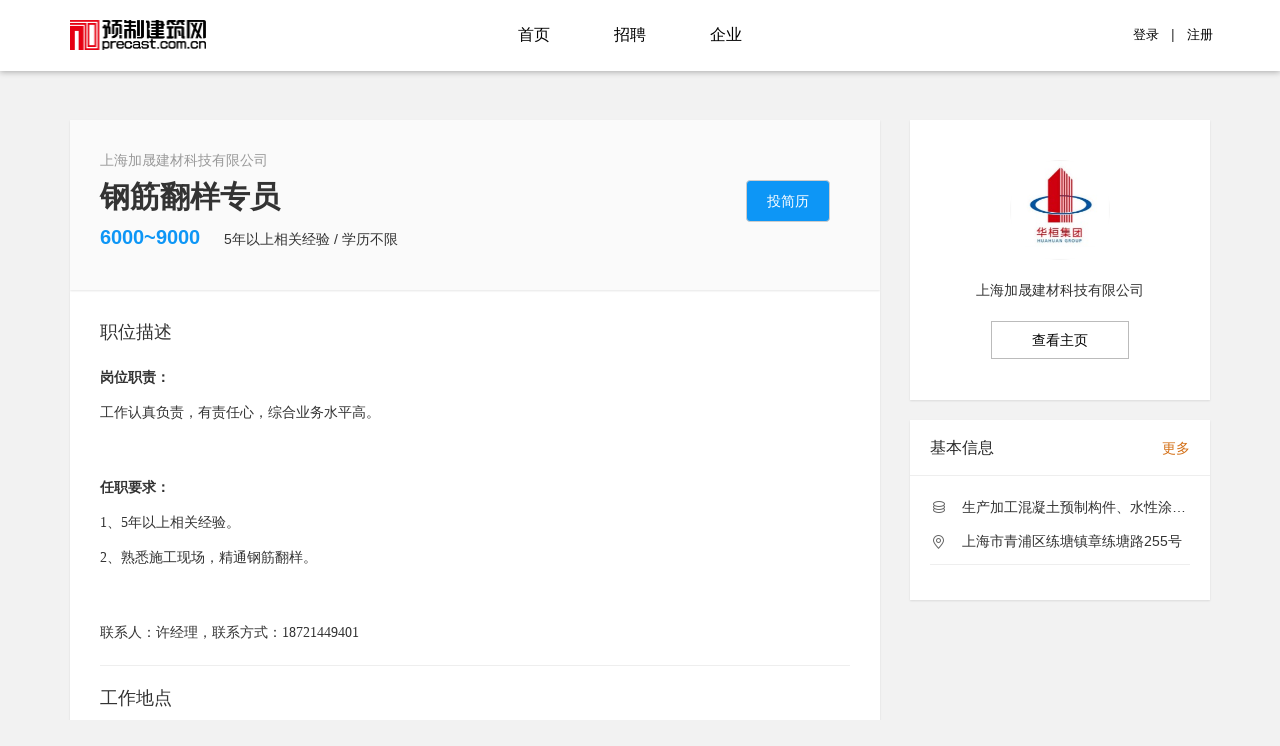

--- FILE ---
content_type: text/html; charset=utf-8
request_url: http://job.precast.com.cn/index.php/Job-index-id-23.html
body_size: 3595
content:
<!DOCTYPE html>
<html lang="en">
<head>
    <meta charset="UTF-8">
    <title>钢筋翻样专员-上海加晟建材科技有限公司</title>
    <meta name="keywords" content="装配式建筑招聘,预制建筑网" />
    <meta name="description" content="装配式建筑招聘,装配式建筑行业内的招聘,预制建筑网" />
    <meta http-equiv="X-UA-Compatible" content="IE=edge">
    <link rel="icon" href="http://job.precast.com.cn/Application/Home/Public/img/favicon.ico">
    <link rel="stylesheet" href="http://job.precast.com.cn/Application/Tools/jianq/bootstrap.min.css">
    <script src="http://job.precast.com.cn/Application/Tools/jianq/jquery.min.js"></script>
    <script src="http://job.precast.com.cn/Application/Tools/jianq/bootstrap.min.js" ></script>
    <link rel="stylesheet" href="http://job.precast.com.cn/Application/Home/Public/css/job.css">
</head>
<body>
    <nav class="navbar navbar-fixed-top my-nav">
        <div class="container">
            <div class="navbar-header">
                <button type="button" class="navbar-toggle collapsed" data-toggle="collapse" data-target="#bs-example-navbar-collapse-1" aria-expanded="false">
                    <span class="sr-only">导航</span>
                    <span class="icon-bar"></span>
                    <span class="icon-bar"></span>
                    <span class="icon-bar"></span>
                </button>
                <a class="navbar-brand" href="#"><img src="http://job.precast.com.cn/Application/Home/Public/img/logo.png" alt=""></a>
            </div>

            <div class="collapse navbar-collapse" id="bs-example-navbar-collapse-1">
                <ul class="nav navbar-nav navbar-center">
                    <li><a href="http://job.precast.com.cn/">首页</a></li>
                    <li><a href="http://job.precast.com.cn/index.php/Zw-show">招聘</a></li>
                    <li><a href="http://job.precast.com.cn/index.php/qy-index">企业</a></li>
                </ul>
                <ul class="nav navbar-nav navbar-right">

                                            <li><a href="#" class="login" data-toggle="modal" data-target="#exampleModal" data-whatever="@mdo">登录</a></li>
                        <li class="pp">|</li>
                        <li><a href="#" class="reg" data-toggle="modal" data-target="#reModal">注册</a></li>
                </ul>
            </div><!-- /.navbar-collapse -->
        </div><!-- /.container -->
    </nav>
<div class="modal fade" id="exampleModal" tabindex="-1" role="dialog" aria-labelledby="exampleModalLabel">
    <div class="modal-dialog modal-sm" role="document" style="width: 420px">
        <div class="paip">
        <div class="tts">登录</div>
        <a href="http://job.precast.com.cn/index.php/Cuser-login"><div class="text-align  cirlogin">企业入口</div></a>
        <a href="http://job.precast.com.cn/index.php/Use-login"><div class="text-align  cirlogin">个人入口</div></a>
        </div>
    </div>
</div>

<div class="modal fade" id="reModal" tabindex="-1" role="dialog" aria-labelledby="exampleModalLabel">
    <div class="modal-dialog modal-sm" role="document" style="width: 420px">
        
        <div class="paip">
        <div class="tts">注册</div>
        <a href="http://job.precast.com.cn/index.php/cuser-register"><div class="text-align  cirlogin">企业入口</div></a>
        <a href="http://job.precast.com.cn/index.php/use-register"><div class="text-align  cirlogin">个人入口</div></a>
        </div>
    </div>
</div>

    <div class="container">
        <div class="job-left">
            <div class="job-title">
                <div class="f1">上海加晟建材科技有限公司</div>
                <h2>钢筋翻样专员</h2>
                <div>
                    <strong>6000~9000</strong>
                    <span>5年以上相关经验 / 学历不限</span>
                </div>
                <button class="btn btn-default send">投简历</button>
            </div>
            <div class="job-body">
                <div class="f2">职位描述</div>
                <p style="line-height: 1.75em;"><span style="font-family: 微软雅黑, &quot;Microsoft YaHei&quot;;"><strong>岗位职责：</strong></span></p><p style="line-height: 1.75em;"><span style="font-family: 微软雅黑, &quot;Microsoft YaHei&quot;;">工作认真负责，有责任心，综合业务水平高。</span></p><p><br/></p><p style="line-height: 1.75em;"><span style="font-family: 微软雅黑, &quot;Microsoft YaHei&quot;;"><strong>任职要求：</strong></span></p><p style="line-height: 1.75em;"><span style="font-family: 微软雅黑, &quot;Microsoft YaHei&quot;;">1、5年以上相关经验。&nbsp;</span></p><p style="line-height: 1.75em;"><span style="font-family: 微软雅黑, &quot;Microsoft YaHei&quot;;">2、熟悉施工现场，精通钢筋翻样。&nbsp;</span></p><p><br/></p><p style="line-height: 1.75em;"><span style="font-family: 微软雅黑, &quot;Microsoft YaHei&quot;;">联系人：许经理，联系方式：18721449401</span></p>                <hr>
                <div class="f2">工作地点</div>
                <p>上海市青浦区练塘镇章练塘路255号</p>
            </div>
            <div class="job-other">
                <div class="f2">其他职位</div>
                <hr>

                <a href="http://job.precast.com.cn/index.php/Job-index-id-17.html">
                    <div class="other-jo">
                        <div class="job-info">
                            <p class="jobt">安全员</p>
                            <p class="condition clearfix" >
                                <span class="text-warning">5000-6000</span>
                                <span class="area">上海市</span>
                                <span class="edu">高中</span>
                                <span>有安全证者优先考虑</span>
                            </p>
                        </div>
                        <a href="http://job.precast.com.cn/index.php/Job-index-id-17.html" class="job-img"><img src="http://job.precast.com.cn/Application/Public/Personal/5c26d47c4de66.jpg"></a>
                    </div>
                </a>
                <hr><a href="http://job.precast.com.cn/index.php/Job-index-id-18.html">
                    <div class="other-jo">
                        <div class="job-info">
                            <p class="jobt">叉车工</p>
                            <p class="condition clearfix" >
                                <span class="text-warning">3500-4500</span>
                                <span class="area">上海市</span>
                                <span class="edu">初中</span>
                                <span>有叉车证，叉车熟练</span>
                            </p>
                        </div>
                        <a href="http://job.precast.com.cn/index.php/Job-index-id-18.html" class="job-img"><img src="http://job.precast.com.cn/Application/Public/Personal/5c26d47c4de66.jpg"></a>
                    </div>
                </a>
                <hr><a href="http://job.precast.com.cn/index.php/Job-index-id-19.html">
                    <div class="other-jo">
                        <div class="job-info">
                            <p class="jobt">原材料仓库管理员</p>
                            <p class="condition clearfix" >
                                <span class="text-warning">4500-5500</span>
                                <span class="area">上海市</span>
                                <span class="edu">高中</span>
                                <span>熟练操作办公应用软件，懂ERP着优先</span>
                            </p>
                        </div>
                        <a href="http://job.precast.com.cn/index.php/Job-index-id-19.html" class="job-img"><img src="http://job.precast.com.cn/Application/Public/Personal/5c26d47c4de66.jpg"></a>
                    </div>
                </a>
                <hr><a href="http://job.precast.com.cn/index.php/Job-index-id-20.html">
                    <div class="other-jo">
                        <div class="job-info">
                            <p class="jobt">搅拌站操作工</p>
                            <p class="condition clearfix" >
                                <span class="text-warning">5000-6000</span>
                                <span class="area">上海市</span>
                                <span class="edu">中专</span>
                                <span>具有3年以上工作经验，1年以上搅拌机操作工作经验</span>
                            </p>
                        </div>
                        <a href="http://job.precast.com.cn/index.php/Job-index-id-20.html" class="job-img"><img src="http://job.precast.com.cn/Application/Public/Personal/5c26d47c4de66.jpg"></a>
                    </div>
                </a>
                <hr><a href="http://job.precast.com.cn/index.php/Job-index-id-21.html">
                    <div class="other-jo">
                        <div class="job-info">
                            <p class="jobt">质检员</p>
                            <p class="condition clearfix" >
                                <span class="text-warning">6500-7500</span>
                                <span class="area">上海市</span>
                                <span class="edu">大专(职高)</span>
                                <span>3年以上工作经验，1年以上PC预制构件厂质检员工作经验</span>
                            </p>
                        </div>
                        <a href="http://job.precast.com.cn/index.php/Job-index-id-21.html" class="job-img"><img src="http://job.precast.com.cn/Application/Public/Personal/5c26d47c4de66.jpg"></a>
                    </div>
                </a>
                <hr><a href="http://job.precast.com.cn/index.php/Job-index-id-22.html">
                    <div class="other-jo">
                        <div class="job-info">
                            <p class="jobt">流水线设备操作工</p>
                            <p class="condition clearfix" >
                                <span class="text-warning">5000~6000</span>
                                <span class="area">上海市</span>
                                <span class="edu">高中</span>
                                <span>有自动化流水线设备操作经验者优先</span>
                            </p>
                        </div>
                        <a href="http://job.precast.com.cn/index.php/Job-index-id-22.html" class="job-img"><img src="http://job.precast.com.cn/Application/Public/Personal/5c26d47c4de66.jpg"></a>
                    </div>
                </a>
                <hr><a href="http://job.precast.com.cn/index.php/Job-index-id-23.html">
                    <div class="other-jo">
                        <div class="job-info">
                            <p class="jobt">钢筋翻样专员</p>
                            <p class="condition clearfix" >
                                <span class="text-warning">6000~9000</span>
                                <span class="area">上海市</span>
                                <span class="edu">学历不限</span>
                                <span>5年以上相关经验</span>
                            </p>
                        </div>
                        <a href="http://job.precast.com.cn/index.php/Job-index-id-23.html" class="job-img"><img src="http://job.precast.com.cn/Application/Public/Personal/5c26d47c4de66.jpg"></a>
                    </div>
                </a>
                <hr><a href="http://job.precast.com.cn/index.php/Job-index-id-24.html">
                    <div class="other-jo">
                        <div class="job-info">
                            <p class="jobt">生产组长</p>
                            <p class="condition clearfix" >
                                <span class="text-warning">5000~8000</span>
                                <span class="area">上海市</span>
                                <span class="edu">职高/技校</span>
                                <span>二年以上工作经验或同等职位任职资格</span>
                            </p>
                        </div>
                        <a href="http://job.precast.com.cn/index.php/Job-index-id-24.html" class="job-img"><img src="http://job.precast.com.cn/Application/Public/Personal/5c26d47c4de66.jpg"></a>
                    </div>
                </a>
                <hr><a href="http://job.precast.com.cn/index.php/Job-index-id-25.html">
                    <div class="other-jo">
                        <div class="job-info">
                            <p class="jobt">计划专员</p>
                            <p class="condition clearfix" >
                                <span class="text-warning">6000-8000</span>
                                <span class="area">上海市</span>
                                <span class="edu">大专(职高)</span>
                                <span>大专以上学历，一年以上生产协调及类似工作经验</span>
                            </p>
                        </div>
                        <a href="http://job.precast.com.cn/index.php/Job-index-id-25.html" class="job-img"><img src="http://job.precast.com.cn/Application/Public/Personal/5c26d47c4de66.jpg"></a>
                    </div>
                </a>
                <hr><a href="http://job.precast.com.cn/index.php/Job-index-id-26.html">
                    <div class="other-jo">
                        <div class="job-info">
                            <p class="jobt">工艺专员</p>
                            <p class="condition clearfix" >
                                <span class="text-warning">7000~9000</span>
                                <span class="area">上海市</span>
                                <span class="edu">大专(职高)</span>
                                <span>3年以上工作经验，1年以上工艺设计工作经验</span>
                            </p>
                        </div>
                        <a href="http://job.precast.com.cn/index.php/Job-index-id-26.html" class="job-img"><img src="http://job.precast.com.cn/Application/Public/Personal/5c26d47c4de66.jpg"></a>
                    </div>
                </a>
                <hr>
            </div>
        </div>
        <div class="job-right">
            <div class="job-com">
                <a><img src="http://job.precast.com.cn/Application/Public/Personal/5c26d47c4de66.jpg"></a>
                <div class="qyname">上海加晟建材科技有限公司</div>
                <div><a href="http://job.precast.com.cn/index.php/Cuser-comp-id-13" target="_blank" class="zhuye">查看主页</a></div>
            </div>
            <div class="qyinfo">
                <div class="show-title">
                    <span>基本信息</span>
                    <a href="http://job.precast.com.cn/index.php/Cuser-comabt-id-13" target="_blank">更多</a>
                </div>
                <div class="show">
                    <ul class="att-info">
                                                <li class="stage">生产加工混凝土预制构件、水性涂料，建材科技领域内的技术咨询、技术研发</li>                                               <li class="address">上海市青浦区练塘镇章练塘路255号</li>                    </ul>
                    <div class="material">
                                            </div>
                </div>

            </div>
        </div>

    </div>
    <form id="f1" >
      <input id="uid" type="hidden" value="" name="uid" >
      <input id="cid" type="hidden" value="13" name="cid" >
      <input id="czd" type="hidden" value="23" name="czd">
      <input id="cname" type="hidden" value="上海加晟建材科技有限公司" name="cname">
      <input id="czpame" type="hidden" value="钢筋翻样专员" name="czpame">
    </form>


<script type="text/javascript">
    $('.send').on('click',function(){

        if( $('#uid').attr('value') == ''){
            alert('请先登录');
        }else{
            var kv =new Array();
            $('#f1 input').each(function(index, item){
                var v = $(this).attr('value');
                var k = $(this).attr('name');
                kv.push(v);
            });
            
            $.ajax({
                url:"http://job.precast.com.cn/index.php/Job-getinfo",
                dataType:'json',
              	data: {info:kv},
                type:'post',
                success:function(msg){
                   if(msg.status == 1){
                        alert('简历投送成功！');
                   }else if(msg.status == 2){
                        alert('不要重复提交！');
                   }else if(msg.status == 3){
                        alert('完善个人信息！');
                     
                       window.location.href="http://job.precast.com.cn/index.php/User/Index/set";
                   }else{
                        alert('简历投送失败！');
                   }
                },
                error:function(msg){
                     alert('简历投送失败！');
                }
            });

        }

        
    })

</script>

<div class="footer">
  <div class="text-center" style="padding-top:20px">
    <a href="http://www.beian.miit.gov.cn/"style="padding-right:20px;color:white">苏ICP备12005070号</a>
    <a href="http://www.beian.gov.cn/portal/registerSystemInfo?recordcode=3204110200000" class="text-white" style="padding-right:20px;color:white"><img src="http://www.beian.gov.cn/file/ghs.png" alt="">苏公网安备 32041102000002号</a>
  </div>
</div>
</body>
</html>

--- FILE ---
content_type: text/css
request_url: http://job.precast.com.cn/Application/Home/Public/css/job.css
body_size: 1768
content:
a{color: black}
a:hover{
    text-decoration:none;
}
body{
    background-color: #F2F2F2;
}
ul,li{
    padding: 0;
    margin: 0;
}
h2{
    margin-top: 10px;
    font-size: 24px;
}
.container{
    width: 1170px;

}
a:focus{
    outline:none;
    text-decoration:none;
}
.img-responsive{
    width: 100%;
    height:100%;
}
@media (min-width: 768px){
    .img-responsive{
        width: 360px;
        height:228px;
    }
}
.st-pricing a{
    color: black;
}
.st-pricing a:hover{
    color: #3498DB;
    text-decoration:none;
}
.my-nav{
    width: 100%;
    background-color: #fff;
    box-shadow: 0 1px 6px rgba(0,0,0,0.3);
}
.my-nav .navbar-header {
    margin-top: 15px;
}
.my-nav .navbar-toggle .icon-bar {
    background-color: #000;
}

.navbar-center{margin-left: 280px}
.navbar-center li{margin-right: 30px;}
.navbar-center li a{
    margin: 10px 2px 8px;
    font-size: 16px;
    color: black;
}
.navbar-center li a:hover,
.navbar-center li a:focus{
    background: #0D96F6;
    color: white;
    border-radius: 5px;
}


.cirlogin{
    width: 180px;height: 180px;
    border-radius: 50%;
    background-color: #0D96F6;
    line-height: 180px;
    text-align: center;
    margin-left:  30px;
    float: left;
    color: white;
    font-size: 22px;
}
.paip{
    width: 600px;
    height: 300px;
    background: white;
    margin: 0 auto;
    padding: 0px;
    text-align: center;
    border-radius: 5px;
    padding-top: 50px;
    padding-left: 80px;
    margin-left: -90px;
}
.navbar-center li{
    margin-right: 30px
}
.modal-dialog {
    margin-top: 200px;
}
.tts{
    margin-left: -80px;
    padding: 5px 0 5px 16px;
    font-size: 20px;
    margin-top: -20px;
    margin-bottom: 20px;
    background: #333;
    color: white;
}
.navbar-right li a{
    margin: 8px 2px;
    font-size: 16px;
    color: black;
}
.navbar-right li a:hover,
.navbar-right li a:focus{
    background: #0D96F6;
    color: white;
    border-radius: 5px;
}
.navbar-brand img{
    width: 136px;
    height: 30px;
}
.navbar-brand{
    padding-top:5px !important;
}
.pp{
    margin-top: 24px;
}
.navbar-right li .login:hover, .navbar-right li .login:focus,.navbar-right li .reg:hover,.navbar-right li .reg:focus{
    background-color: white ;
    color: #0D96F6 ;
}
.navbar-right .login,.navbar-right .reg{
    font-size: 13px ;
    padding: 17px 10px;
}
.footer{
    height: 50px;
    background-color: #333;
}



.job-left{
    width: 810px;
 margin-bottom: 30px;
    margin-top: 120px;
    float: left;
}
.job-right{
    width: 300px;

    margin-top: 120px;
    margin-left: 20px;
    float: right;
}
.job-title{
    background-color: #FAFAFA;
    height: 170px;
    padding: 30px;
    position: relative;
    box-shadow: 0 1px 2px rgba(0,0,0,0.1);
}
.f1{
    color: #999;
}
.job-title h2{
    font-size: 30px;
    font-weight: 600;

}
.job-title strong{
    color: #0D96F6;
    font-size: 20px;
}
.job-title span{
    padding-left: 20px;
}
.job-body{
    padding: 30px;
    background-color: white;
    box-shadow: 0 1px 2px rgba(0,0,0,0.1);
}
.job-body p{
    line-height: 30px;
    font-size: 14px;
}
.f2{
    font-size: 18px;
    padding-bottom: 20px;
}
.send{
    position: absolute;
    top: 60px;
    right: 50px;
    color: white;
    background-color: #0D96F6;
    padding: 10px 20px ;

}
.job-img {
    position: absolute;
    top: -7px;
    right: 15px;
    width: 100px;
    overflow: hidden;
}
.job-img img {
    display: block;height: 100px;
    border-radius: 50%;
}
.job-info {
    width: 540px;
    color: #666;
}
.condition span {
     display: inline;
     padding: 0 10px;
     border-left: 1px solid #ccc;
}
.condition span:first-child {
    padding-left: 0;
    border-left: none;
}
.other-jo{
    position: relative;
    padding: 10px 0;
}
.job-other{
    margin-top: 30px;
    padding: 30px;
    background-color: white;
    box-shadow: 0 1px 2px rgba(0,0,0,0.1);
}
.job-com{
    background-color: white;
    height: 280px;
    padding: 40px 0;
    text-align: center;
    box-shadow: 0 1px 2px rgba(0,0,0,0.1);
}
.job-com img{
    width: 100px;
    border-radius: 50%;
}
.qyname{
    padding: 20px 0 30px;
}
.zhuye{
    padding: 10px 40px;
    border: 1px solid #bbb;
}
.zhuye:hover{
    border: 1px solid #666;
}
.job-other .f2{
    padding-bottom: 0;
}
.jobt{
    font-size: 16px;
}


/**/
.show-title{
    padding: 0 20px;
    height: 56px;
    border-bottom: 1px solid #eee;
}
.show-title span{
    line-height: 56px;
    font-size: 16px;
    color: #282828;
}
.show-title a{
    font-size: 14px;
    line-height: 56px;
    float: right;
    color: #d36f16;

}
.att-info{
    border-bottom: 1px solid #eee;
}

.att-info li{
    padding-left: 32px;
    margin-bottom: 12px;
    line-height: 22px;
    background-image: url(../img/newsicon.png);
    background-repeat: no-repeat;
    white-space: nowrap;
    text-overflow: ellipsis;
    overflow: hidden;
}
.stage{
    background-position: 0 -28px;
}
.number{
    background-position: 0 -62px;
}
.address{
    background-position: 0 -94px;
    white-space: normal !important;
    overflow: hidden;
    text-overflow: ellipsis;
    display: -webkit-box;
    display: -moz-box;
    -webkit-line-clamp: 3;
    -moz-line-clamp: 3;
    -webkit-box-orient: vertical;
}
.show{
    padding: 20px;
}
.material{
    padding-top: 15px;
}
.link {
    background-position: 0 5px;
}
.mark{
    line-height: 26px;
    padding: 0 8px;
    margin-right: 6px;
    margin-bottom: 10px;
    font-size: 12px;
    display: inline-block;
    vertical-align: middle;
    zoom: 1;
    white-space: nowrap;
    text-overflow: ellipsis;
    overflow: hidden;
    border-radius: 4px;
    color: #999999;
    background: #eeeeee;
}
.qyinfo{
    background-color: white;
    margin-top: 20px;
    box-shadow: 0 1px 2px rgba(0,0,0,0.1);
}